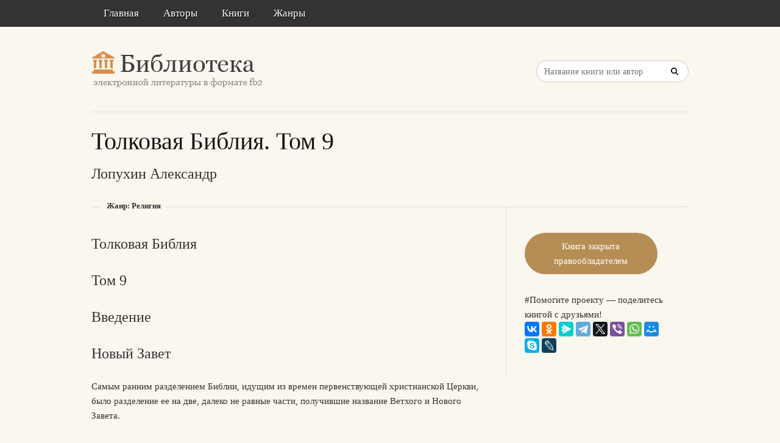

--- FILE ---
content_type: text/html; charset=utf-8
request_url: https://litresp.ru/kniga/ru/%D0%9B/lopuhin-aleksandr/tolkovaya-bibliya-tom-9
body_size: 8893
content:

<!DOCTYPE html>
<html lang="ru">
<head>
<!-- Yandex.Market Widget -->
<script async src="https://aflt.market.yandex.ru/widget/script/api" type="text/javascript"></script>
<script type="text/javascript">
    (function (w) {
        function start() {
            w.removeEventListener("YaMarketAffiliateLoad", start);
            w.YaMarketAffiliate.createWidget({type:"models",
	containerId:"marketWidget2",
	fallback:true,
	params:{clid:13988059,
		erid:"5jtCeReNx12oajvJ3FLJjpJ",
		searchLocalOffersFirst:false,
		searchText:"книги бизнес литература",
		themeRows:1,
		themeId:1 } });
        }
        w.YaMarketAffiliate
            ? start()
            : w.addEventListener("YaMarketAffiliateLoad", start);
    })(window);
</script>
<!-- End Yandex.Market Widget -->



<!-- Yandex.RTB -->
<script>window.yaContextCb=window.yaContextCb||[]</script>
<script src="https://yandex.ru/ads/system/context.js" async></script>


    <meta http-equiv="Content-Type" content="text/html; charset=UTF-8" />
    <meta charset="utf-8" />
    <meta name="viewport" content="width=device-width, initial-scale=1.0" />

    <meta property="og:title" content="Толковая Библия. Том 9 - Александр Лопухин, скачать книгу бесплатно" />
    <meta property="og:description" content="Скачать книгу в формате fb2: Толковая Библия. Том 9 - Александр Лопухин, скачать книгу бесплатно" />
    <meta property="og:url" content="http://litresp.ru:80/kniga/ru/%D0%9B/lopuhin-aleksandr/tolkovaya-bibliya-tom-9" />

    <title>Толковая Библия. Том 9 - Александр Лопухин, скачать книгу бесплатно </title>


<link rel="manifest" href="/manifest.json">
    <link rel="stylesheet" href="/css/style.css" type="text/css" media="all" />
    <script type='text/javascript' src='/scripts/jquery.js'></script>
    <link rel="stylesheet" href="/css/flexslider.css" type="text/css" media="screen" />
    <link rel="stylesheet" href="/css/main.css" type="text/css" />

<link rel="icon" href="/favicon.ico" type="image/x-icon">
    <link href="/favicon.ico" rel="shortcut icon" type="image/x-icon" />



</head>

<body>

    <div id="container">
        <div class="container-wrap">

            <div class="primary_nav_bg clearfix">

                <div class="mega-menu" id="dc_jqmegamenu_widget-2-item">
                    <div class="mega_menu_wrap">



                        <div id="menu-secondary-title" class="currentmenu3">
                            Меню
                        </div>

                        <div class="nav_bg">
                            <ul id="menu-menu" class="mega">
                                <li class="menu-item "><a href="/">Главная</a></li>
                                <li class="menu-item "><a href="/avtori">Авторы</a></li>
                                <li class="menu-item "><a href="/knigi">Книги</a></li>
                                <li class="menu-item "><a href="/zhanri">Жанры</a></li>

                                
                                
                                <li class="menu-item"></li>
                            </ul>
                            <div class="clearfix"></div>
                        </div>
                    </div>
                </div>
            </div>


            <div id="header" class="clearfix">

<div>
    
</div>

<div style="text-align: center;margin-top:5px">






</div>
                <div class="header-wrap">
               

                    <div id="branding">
                        <h1 id="site-title">
                            <a href="/">
                                <img class="logo" src="/images/logo.png" alt="litresp.ru" />
                            </a>
                        </h1>
                    </div><!-- #branding -->

                    <div class="header_right">
                        <div class="widget">
                            <h3 class="widget-title">Название книги</h3>
                            <div class="searchbox">
                                <form method="post" id="searchform" class="search-form" action="/Home/Search">
                                    <input type="text" name="SearchTerm" id="SearchTerm" class="field" placeholder="Название книги или автор">                                  
                                </form>
                            </div>
                        </div>
                    </div>




                </div><!-- .wrap -->


            </div><!-- #header -->


            <div id="main">






                

                    <div class="wrap">




                        


<h1 class="page-title entry-title">Толковая Библия. Том 9</h1>

        <h2>
            Лопухин  Александр   
            
        </h2>


<div class="breadcrumb breadcrumbs">
    <div class="breadcrumb-trail">
        <span class="trail-before"></span>
        <span class="trail-end">Жанр: Религия</span>

    </div>
</div>


<div class="content" id="content">
    <div class="hfeed">
        <!--  CONTENT AREA START -->
        <div class="hentry">

            <!-- end .post-image -->
            




<div>




                        <h2>Толковая Библия</h2>
                        <h2>Том 9</h2>
                        <h2>Введение</h2>
                        <h2>Новый Завет</h2>

<div>
                    <p>Самым ранним разделением Библии, идущим из времен первенствующей христианской Церкви, было разделение ее на две, далеко не равные части, получившие название Ветхого и Нового Завета.</p>
                    <p>Такое разделение всего состава библейских книг обусловлено было их отношением к главному предмету Библии, т.е. к личности Мессии: те книги, которые были написаны до пришествия Христа и лишь пророчески Его предъизображали, вошли в состав &quot;Ветхого Завета&quot;, а те, которые возникли уже после пришествия в мир Спасителя и посвящены истории Его искупительного служения и изложению основ учрежденной Иисусом Христом и Его св. апостолами Церкви, образовали собой &quot;Новый Завет&quot;.</p>
                    <p>Все эти термины, т.е. как самое слово &quot;завет&quot;, так и соединение его с прилагательными &quot;ветхий&quot; и &quot;новый&quot; завет взяты из самой же Библии, в которой они, помимо своего общего смысла, имеют и специальный, в котором употребляем их и мы, говоря об известных библейских книгах.</p>
                    <p>Слово завет (евр. — &quot;berit&quot;, греч. διαυήκη, лат. — testamentum) на языке Священного Писания и библейского употребления, прежде всего, значит известное </p>
                    <p>постановление, условие, закон,</p>
                    <p> на котором сходятся две договаривающихся стороны, а отсюда уже — самый этот </p>
                    <p>договор</p>
                    <p> или союз, а также и те внешние знаки, которые служили его удостоверением, скрепой, как бы печатью (testamentum). А так как священные книги, в которых описывался этот завет или союз Бога с человеком, являлись, конечно, одним из лучших средств его удостоверения и закрепления в народной памяти, то на них весьма рано было перенесено также и название &quot;завета&quot;. Оно существовало уже в эпоху Моисея, как это видно из 7 ст. 24 гл. кн. Исхода</p>
                    <p>[1]</p>
                    <p>, где прочитанная Моисеем еврейскому народу запись синайского законодательства названа </p>
                    <p>книгой завета</p>
                    <p> (&quot;сёфер хабберит&quot;). Подобные же выражения, обозначающие собой уже не одно синайское законодательство, а все Моисеево Пятикнижие, встречаются и в последующих ветхозаветных книгах (4 Цар. 23:2, 21</p>
                    <p>[2]</p>
                    <p>; Сир. 24:25; 1 Мк. 1:57). Ветхому же Завету принадлежит и первое, еще пророчественное указание на &quot;Новый Завет&quot;, именно в известном пророчестве Иеремии: &quot;вот наступят дни, говорит Господь, когда я заключу с домом Израиля и с домом Иуды новый завет&quot; (Иер. 31:31).</p>
                    <p>Впоследствии термин Новый Завет неоднократно употреблялся самим Иисусом Христом и святыми Его апостолами для обозначения начавшейся истории искупленного и облагодатствованного человечества (Мф. 26:28</p>
    </div>
                       






                        <h2>Состав Нового Завета</h2>

<div>
                    <p>В Новом Завете всего находятся 27 священных книг: четыре Евангелия, книга Деяний Апостольских, семь соборных посланий, четырнадцать посланий Апостола Павла и Апокалипсис Апостола Иоанна Богослова. Два Евангелия принадлежат двоим апостолам из числа 12 — Матфею и Иоанну, два — сотрудникам апостолов — Марку и Луке. Книга Деяний написана также сотрудником Апостола Павла — Лукой. Из семи соборных посланий — пять принадлежат апостолам из числа 12 — Петру и Иоанну и два — братьям Господа по плоти, Иакову и Иуде, которые также носили почетное наименование апостолов, хотя и не принадлежали к лику 12. Четырнадцать посланий написаны Павлом, который, хотя был призван и поздно Христом, но тем не менее, как призванный именно самим Господом к служению, является апостолом в высшем смысле этого слова, совершенно равным по достоинству в Церкви с 12 апостолами. Апокалипсис принадлежит апостолу из числа 12 Иоанну Богослову.</p>
                    <p>Таким образом, видно, что всех писателей новозаветных книг — восемь. Более всех потрудился в составлении писаний великий учитель языков Апостол Павел, который основал много церквей, требовавших от него письменного наставления, которое он и преподавал в своих посланиях</p>
                    <p>[5]</p>
                    <p>.</p>
    </div>
                       






                        <h2>Разделение новозаветных книг по содержанию</h2>

<div>
                    <p>По содержанию своему священные книги Нового Завета разделяются на 3 разряда: 1) исторические, 2) учительные и 3) пророческие.</p>
                    <p>Исторические</p>
                    <p> книги — это четыре Евангелия: Матфея, Марка, Луки и Иоанна и книга Деяний Апостольских. Они дают нам историческое изображение жизни Господа нашего Иисуса Христа (Евангелия) и историческое изображение жизни и деятельности апостолов, распространявших Церковь Христову по всему миру (книга Деяний Апостольских).</p>
                    <p>Учительные</p>
                    <p> книги — это послания апостольские, представляющие собою письма, написанные апостолами к разным церквам. В этих письмах апостолы разъясняют различные недоумения относительно христианской веры и жизни, возникавшие в церквах, обличают читателей посланий за разные допускаемые ими беспорядки, убеждают их твердо стоять в преданной им христианской вере и разоблачают лжеучителей, смущавших покой первенствующей Церкви. Словом, апостолы выступают в своих посланиях, как учители порученного их попечению стада Христова, будучи притом часто и основателями тех церквей, к коим они обращаются. Последнее имеет место по отношению почти ко всем посланиям Апостола Павла.</p>
                    <p>Пророческая</p>
                    <p> книга в Новом Завете только одна: Это Апокалипсис Апостола Иоанна Богослова. Здесь содержатся различные видения и откровения, каких удостоился этот апостол и в которых предъизображена будущая судьба Церкви Христовой до ее прославления, т.е. до открытия на земле царства славы.</p>
                    <p>Так как предметом содержания Евангелий служит жизнь и учение Самого Основателя нашей веры — Господа Иисуса Христа и так как, несомненно, в Евангелии мы имеем основание для всей нашей веры и жизни, то принято называть четыре Евангелия книгами </p>
                    <p>законоположительными.</p>
                    <p> Этим наименованием показывается, что Евангелия имеют для христиан такое же значение, какое имел для евреев Закон Моисеев — Пятикнижие.</p>
    </div>
                       






                        <h2>Краткая история канона священных книг Нового Завета</h2>

<div>
                    <p>Слово &quot;канон&quot; (κανών) первоначально означало &quot;трость&quot;, а потом стало употребляться для обозначения того, что должно служить правилом, образцом жизни (напр., Гал. 6:16</p>
                    <p>[6]</p>
                    <p>; 2 Кор. 10:13-16). Отцы Церкви и соборы этим термином обозначили собрание священных богодухновенных писаний. Поэтому канон Нового Завета есть собрание священных богодухновенных книг Нового Завета в его настоящем виде</p>
                    <p>[7]</p>
                    <p>.</p>
                    <p>Чем же руководилась первенствующая Церковь, принимая в канон ту или другую священную новозаветную книгу? Прежде всего так называемым </p>
                    <p>историческим</p>
                    <p> преданием. Исследовали, действительно ли та или другая книга получена прямо от апостола или сотрудника апостольского, и, по строгом исследовании, вносили эту книгу в состав книг богодухновенных. Но при этом обращали также внимание и на то, согласно ли учение, содержащееся в рассматриваемой книге, во-первых, с учением всей Церкви и, во-вторых, с учением того апостола, имя которого носила на себе эта книга. Это — так называемое </p>
                    <p>догматическое</p>
                    <p> предание. И никогда не бывало, чтобы Церковь, раз признавши какую-либо книгу каноническою, впоследствии изменяла на нее свой взгляд и исключала из канона ее. Если отдельные отцы и учители Церкви и после этого все-таки признавали некоторые новозаветные писания не подлинными, то это был лишь их частный взгляд, который нельзя смешивать с голосом </p>
                    <p>Церкви.</p>
                    <p> Точно так же не бывало и того, чтобы Церковь сначала не принимала какой-либо книги в канон, а потом включила бы ее. Если на некоторые канонические книги и нет указаний в писаниях мужей апостольских (напр., на послание Иуды), то это объясняется тем, что мужам апостольским не было повода цитировать эти книги.</p>
                    <p>Таким образом, Церковь, путем критической проверки, с одной стороны, устраняла из всеобщего употребления те книги, какие местами незаконно пользовались авторитетом подлинно апостольских произведений, с другой — устанавливала как всеобщее правило, чтобы во всех церквах признавались подлинно-апостольскими те книги, какие, может быть, некоторым частным церквам были неизвестны. Ясно отсюда, что с православной точки зрения может быть и речь не об &quot;образовании канона&quot;, а только об &quot;установлении канона&quot;. Церковь ничего не &quot;творила из себя&quot; в этом случае, а только, так сказать, констатировала точно проверенные факты происхождения священных книг от известных богодухновенных мужей Нового Завета.</p>
                    <p>Это &quot;установление канона&quot; продолжалось очень долгое время. Еще при апостолах, несомненно, существовало уже нечто в роде канона, что можно подтвердить ссылкой Апостола Павла на существование собрания слов Христа и указанием Апостола Петра на собрание Павловых посланий (2 Пет. 3:15-16</p>
                    <p>Но собственно </p>
    </div>
                       






                        <h2>Порядок новозаветных книг в каноне</h2>

<div>
                    <p>Книги новозаветные нашли себе место в каноне соответственно своей важности и времени своего окончательного признания. На первом месте, естественно, стали четыре Евангелия, за ними — книга Деяний Апостольских и затем Апокалипсис образовали собою заключение канона. Но в отдельных кодексах некоторые книги занимают не то место, какое они занимают у нас теперь. Так, в Синайском кодексе книга Деяний Апостольских стоит после посланий Апостола Павла. Греческая Церковь до 4-го века соборные послания помещала после посланий Апостола Павла Само название &quot;соборные&quot; первоначально носили только 1-е Петра и 1-ое Иоанна и только со времени Евсевия Кесарийского (4 в.) это название стало применяться ко всем семи посланиям. Со времени же Афанасия Александрийского (половина 4-го в.) соборные послания в греческой Церкви заняли их настоящее место. Между тем на западе их по-прежнему помещали после посланий Апостола Павла. Даже и Апокалипсис в некоторых кодексах стоит ранее посланий Апостола Павла и даже ранее книги Деяний. В частности, и Евангелия идут в разных кодексах в разном порядке. Так, одни, несомненно, ставя на первое место апостолов, помещают Евангелия в таком порядке: Матфея, Иоанна, Марка и Луки, или, придавая особое достоинство Евангелию Иоанна, ставят его на первое место. Другие ставят на последнем месте Евангелие Марка, как самое краткое. Из посланий Апостола Павла первоначально первое место в каноне занимали два к Коринфянам, а последнее — к Римлянам (фрагмент Муратория и Тертуллиан). Со времени же Евсевия первое место заняло послание к Римлянам, — как по своему объему, так и по важности церкви, к которой оно написано, действительно, заслуживающее этого места. В расположении четырех частных посланий (1 Тим., 2 Тим., Тит., Флп.) руководились, очевидно, их объемом, приблизительно одинаковыми. Послание к Евреям на Востоке ставилось 14-м, а на западе — 10-м в ряду посланий Апостола Павла Понятно, что западная церковь из числа соборных посланий на первом месте поставила послания Апостола Петра. Восточная же Церковь, ставя на первое место послание Иакова, вероятно, руководилась перечислением апостолов у Апостола Павла (Гал. 2:9</p>
    </div>
                       


    </div>
                       




         
        </div>





    </div><!-- .hfeed -->


</div><!-- #content -->


<div id="sidebar-primary" class="sidebar">
    <div id="publisher_latest_posts-4" class="widget widget publisher_latest_posts">
        <div class="widget-wrap widget-inside">


<!-- Yandex.RTB R-A-1583086-1 -->
<div id="yandex_rtb_R-A-1583086-1"></div>
<script>window.yaContextCb.push(()=>{
  Ya.Context.AdvManager.render({
    renderTo: 'yandex_rtb_R-A-1583086-1',
    blockId: 'R-A-1583086-1'
  })
})</script>
               
                <div>

			<a href="#" class="button" style="width:170px; text-align:center" rel="nofollow">Книга закрыта правообладателем</a>
<br/>



      
<br/>
                #Помогите проекту — поделитесь книгой с друзьями!
                <br />
                <script src="https://yastatic.net/share2/share.js"></script>
<div class="ya-share2" data-curtain data-services="collections,vkontakte,facebook,odnoklassniki,messenger,telegram,twitter,viber,whatsapp,moimir,skype,lj" style="max-width:250px;"></div>


                </div>

   

            


                 </div>







        </div>
    </div>
</div><!-- #sidebar-primary -->


                    </div><!-- .wrap -->


                </div><!-- #main -->

        </div>


    </div><!-- #container -->




    <div id="footer" class="clearfix" style="margin-bottom:40px">

        <div class="footer-wrap">


            <div class="footer-content">
                <p class="copyright">2025</p>
                <p class="themeby"> Связаться по вопросам размещения книг: <a href="/cdn-cgi/l/email-protection#adc1c4d9dfc8dedddfd8edd4cc83dfd8" title="Почта"><span class="__cf_email__" data-cfemail="4824213c3a2d3b383a3d083129663a3d">[email&#160;protected]</span></a></p>
            </div><!-- .footer-content -->

<div id="marketWidget2"></div>

<!-- Yandex.RTB R-A-1583086-11 -->
<div id="yandex_rtb_R-A-1583086-11"></div>
<script data-cfasync="false" src="/cdn-cgi/scripts/5c5dd728/cloudflare-static/email-decode.min.js"></script><script>
window.yaContextCb.push(() => {
    Ya.Context.AdvManager.render({
        "blockId": "R-A-1583086-11",
        "renderTo": "yandex_rtb_R-A-1583086-11",
        "type": "feed"
    })
})
</script>


        </div><!-- .wrap -->


    </div><!-- #footer -->

    <script type="text/javascript">
        var $mgc = jQuery.noConflict();
        $mgc(document).ready(function () {
            $mgc('#dc_jqmegamenu_widget-2-item .mega').dcMegaMenu({
                rowItems: 3,
                subMenuWidth: '',
                speed: 'fast',
                effect: 'slide',
                event: 'hover',
                fullWidth: true
            });
        });
</script>

    <script src="/scripts/script.js"></script>
<script src="/scripts/cookie.js"></script>
<script src="/scripts/modernizr.js"></script>
<script src="/scripts/jquery.flexslider-min.js"></script>
<script src="/scripts/jquery.megamenu.1.2.js"></script>
<script src="/scripts/jquery.hoverIntent.minified.js"></script>




<script defer src="https://static.cloudflareinsights.com/beacon.min.js/vcd15cbe7772f49c399c6a5babf22c1241717689176015" integrity="sha512-ZpsOmlRQV6y907TI0dKBHq9Md29nnaEIPlkf84rnaERnq6zvWvPUqr2ft8M1aS28oN72PdrCzSjY4U6VaAw1EQ==" data-cf-beacon='{"version":"2024.11.0","token":"eb97d378e981449e9f2e044deb43b374","r":1,"server_timing":{"name":{"cfCacheStatus":true,"cfEdge":true,"cfExtPri":true,"cfL4":true,"cfOrigin":true,"cfSpeedBrain":true},"location_startswith":null}}' crossorigin="anonymous"></script>
</body>

</html>


--- FILE ---
content_type: text/html; charset=utf-8
request_url: https://aflt.market.yandex.ru/widgets/service?appVersion=47f9b51ae574f79d9064465ef8af4e6d1c4b8e93
body_size: 491
content:

        <!DOCTYPE html>
        <html>
            <head>
                <title>Виджеты, сервисная страница!</title>

                <script type="text/javascript" src="https://yastatic.net/s3/market-static/affiliate/2393a198fd495f7235c2.js" nonce="qnYTJ2Hs8QqQ3zxPd/f5vw=="></script>

                <script type="text/javascript" nonce="qnYTJ2Hs8QqQ3zxPd/f5vw==">
                    window.init({"browserslistEnv":"legacy","page":{"id":"affiliate-widgets:service"},"request":{"id":"1769470365691\u002Fe65b426b7e6f8659766e96ec52490600\u002F1"},"metrikaCounterParams":{"id":45411513,"clickmap":true,"trackLinks":true,"accurateTrackBounce":true}});
                </script>
            </head>
        </html>
    